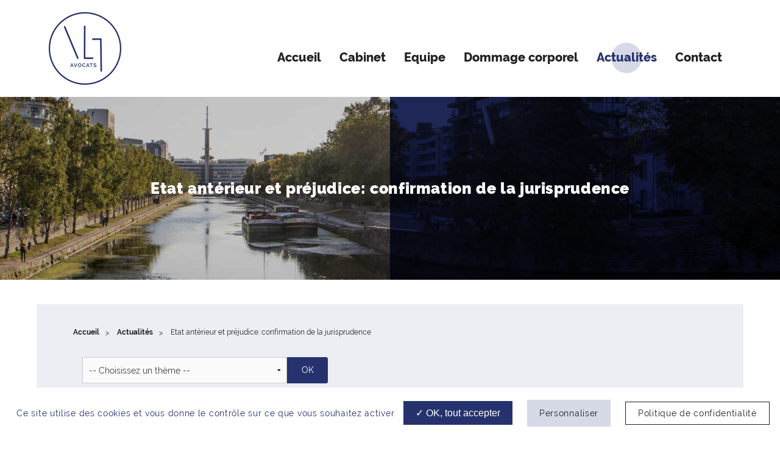

--- FILE ---
content_type: text/html; charset=utf-8
request_url: https://www.vlh-avocats.fr/fr/actualites-dommage-corporel/id-26-etat-anterieur-et-prejudice
body_size: 8173
content:
<!DOCTYPE html>
<html class="no-js" lang="fr">
<head>
    <meta charset="utf-8"/>
<meta name="viewport" content="width=device-width, initial-scale=1.0"/>


<title>Etat antérieur et préjudice corporel de la victime</title>
<link rel="icon" type="image/jpg" href="images/favicon.jpg"/>
<base href="https://www.vlh-avocats.fr/">
<meta property="og:image" content="https://www.vlh-avocats.fr/images/vlh-logo-rs.png">
    <meta name="description" content=" R&amp;eacute;v&amp;eacute;lation d&amp;rsquo;un &amp;eacute;tat ant&amp;eacute;rieur latent par un accident : nouvelle confirmation de la jurisprudence. ">
    <meta name="keywords" content="">
    <meta name="robots"
          content="index,follow">
    <meta name="last-modified" content="Sun, 04 Jan 2026 11:19:30 +0100">

    
                <link rel="canonical" href="https://www.vlh-avocats.fr/fr/actualites-dommage-corporel/id-26-etat-anterieur-et-prejudice">
    
            <link rel="alternate" type="application/rss+xml" title="RSS: Actualités" href="fr/actualites-dommage-corporel/?rss">
                        <meta property="og:title" content="Etat antérieur et préjudice: confirmation de la jurisprudence">
        <meta property="og:description"
              content=" R&amp;eacute;v&amp;eacute;lation d&amp;rsquo;un &amp;eacute;tat ant&amp;eacute;rieur latent par un accident : nouvelle confirmation de la jurisprudence. ">
                <meta property="og:url" content="https://www.vlh-avocats.fr/fr/actualites-dommage-corporel/id-26-etat-anterieur-et-prejudice">
    <meta property="og:site_name" content="Cabinet VLH Avocats">
    <meta property="og:locale" content="fr"/>
            <link rel="stylesheet" type="text/css" href="_6/css/app.css">
    
<link rel="stylesheet" href="//brick.freetls.fastly.net/Raleway:300,400,500,700,800,900,300i,500i">
<link rel="stylesheet" href="lib/leaflet.min.css"/>
   <!-- Make sure you put this AFTER Leaflet's CSS -->
 <script src="https://unpkg.com/&#x6c;&#x65;&#x61;&#x66;&#x6c;&#x65;&#x74;&#x40;&#x31;&#x2e;&#x35;&#x2e;&#x31;/dist/leaflet.js"
 integrity="sha512-GffPMF3RvMeYyc1LWMHtK8EbPv0iNZ8/oTtHPx9/cc2ILxQ+u905qIwdpULaqDkyBKgOaB57QTMg7ztg8Jm2Og=="
 crossorigin=""></script>

</head>
<body id="top-nav" class="fr actualites-dommage-corporel ">


<header class="header large-12 columns">
    <div class="header-container sticky large-12 columns">
        <div class="header-container--item medium-2 columns" id="logo">
            <a class="item-logo" href="fr/" title="Cabinet VLH Avocats - Retour à l'accueil">
                <img src="_6/images/logo.png" alt="Cabinet VLH">
            </a>
        </div>
        <nav class="header-container--topbar top-bar medium-10 columns" role="navigation" data-topbar
             data-options="custom_back_text: true; back_text: Retour; mobile_show_parent_link: true">
            <ul class="title-area">
                                <li class="name"></li>
                <!-- Remove the class "menu-icon" to get rid of menu icon. Take out "Menu" to just have icon alone -->
                <li class="toggle-topbar menu-icon"><a href="#"><span>Menu</span></a></li>
            </ul>
            <section class="top-bar-section"><ul class="center" role="menu">   <li class="index  " role="menuitem"><a href="fr/." title="Cabinet d'avocats VLH - Spécialiste des victimes de dommages corporels">Accueil</a></li>
   <li class="cabinet  " role="menuitem"><a href="fr/cabinet" title="Cabinet VLH Avocats">Cabinet</a>
   <ul role="menu">
      <li class="honoraires  " role="menuitem"><a href="fr/honoraires" title="Honoraires - Cabinet d'avocats VLH">Honoraires</a></li>
      <li class="valeurs  " role="menuitem"><a href="fr/nos-valeurs" title="Nos valeurs - Cabinet d'avocats VLH">Valeurs</a></li>
      <li class="conseils-pratiques last  " role="menuitem"><a href="fr/conseils-pratiques" title="Nos conseils pratiques - Cabinet VLH avocats">Conseils pratiques</a></li>
   </ul>
   </li>
   <li class="equipe  " role="menuitem"><a href="fr/equipe" title="Cabinet VLH Avocats">Equipe</a></li>
   <li class="dommage-corporel  " role="menuitem"><a href="fr/competences-dommages-corporels" title="Les compétences en dommages corporels - Cabinet d'avocats VLH">Dommage corporel</a>
   <ul role="menu">
      <li class="id-2-accidents-medicaux  " role="menuitem"><a href="fr/competences-dommages-corporels/id-2-accidents-medicaux">Accidents médicaux</a></li>
      <li class="id-1-accidents-de-la-route  " role="menuitem"><a href="fr/competences-dommages-corporels/id-1-accidents-de-la-route">Accidents de la route</a></li>
      <li class="id-3-accidents-vie-privee  " role="menuitem"><a href="fr/competences-dommages-corporels/id-3-accidents-vie-privee">Accidents de la vie privée</a></li>
      <li class="id-7-accidents-travail  " role="menuitem"><a href="fr/competences-dommages-corporels/id-7-accidents-travail">Accidents du travail</a></li>
      <li class="id-5-victimes-agressions  " role="menuitem"><a href="fr/competences-dommages-corporels/id-5-victimes-agressions">Victimes d'agressions</a></li>
      <li class="id-6-victimes-amiante last  " role="menuitem"><a href="fr/competences-dommages-corporels/id-6-victimes-amiante">Victimes de l'amiante</a></li>
   </ul>
   </li>
   <li class="actualites select  " role="menuitem"><a href="fr/actualites-dommage-corporel" title="Actualités - Cabinet d'avocats VLH" class=" aselect">Actualités</a></li>
   <li class="contact last  " role="menuitem"><a href="fr/contact" title="Contact avocat spécialiste à Rennes - Cabinet d'avocats VLH">Contact</a></li>
</ul></section>
        </nav>
    </div>
</header>
	<section class="page-top-details large-12 columns" style="background: url('https://www.vlh-avocats.fr/upload/bannieres-internes/visuel1.jpg?6') no-repeat center / cover;">
		<div class="page-details-top--contents">
    		<h1 class="page-details-top--tittle page-details-top--tittle-interne">
    			Etat antérieur et préjudice: confirmation de la jurisprudence
    		</h1>
		</div>
	</section>

    <div class="page-content large-12 columns">
        <div class="row">
            <div class="page-content--container large-12 columns">
                <ul class="breadcrumbs">
                    <li class="home"><a href="https://www.vlh-avocats.fr/">Accueil</a></li>
                    <li><a href="fr/actualites-dommage-corporel">Actualit&eacute;s</a></li><li><span>Etat antérieur et préjudice: confirmation de la jurisprudence</span></li>
                </ul>
                <div id="preview"><div class="list-grid">

<div>
        <form action="fr/actualites-dommage-corporel/" method="get" class="themes large-5 columns"><div class="row collapse"><div class="large-10 medium-10 small-10 columns"><select name="theme" class="" >
<option value="">-- Choisissez un thème --</option>
<option value="3">Accidents de la route</option>
<option value="6">Accidents du travail</option>
<option value="4">Accidents médicaux</option>
<option value="5">Accidents vie privée</option>
<option value="1">Actualités du cabinet</option>
<option value="7">Victimes d'agressions</option>
<option value="8">Victimes de l'amiante</option>
</select></div><div class="large-2 medium-2 small-2 columns "><input id="theme-submit" type="submit" value="OK" class="button radius postfix"></div></div></form><noscript><ul><li><a href="fr/actualites-dommage-corporel/theme-3-accidents-de-la-route">Accidents de la route</a></li><li><a href="fr/actualites-dommage-corporel/theme-6-accidents-du-travail">Accidents du travail</a></li><li><a href="fr/actualites-dommage-corporel/theme-4-accidents-medicaux">Accidents médicaux</a></li><li><a href="fr/actualites-dommage-corporel/theme-5-accidents-vie-privee">Accidents vie privée</a></li><li><a href="fr/actualites-dommage-corporel/theme-1-actualites-du-cabinet">Actualités du cabinet</a></li><li><a href="fr/actualites-dommage-corporel/theme-7-victimes-d-agressions">Victimes d'agressions</a></li><li><a href="fr/actualites-dommage-corporel/theme-8-victimes-de-l-amiante">Victimes de l'amiante</a></li></ul></noscript>            <hr>
</div>

    <section>


                        
        <li class="grid-container--li">                  
                            <article class="grid-contents">
                    <div class=" rte">

                                                                            <div class="bloc-chapo">
                                <p>R&eacute;v&eacute;lation d&rsquo;un &eacute;tat ant&eacute;rieur latent par un accident : nouvelle confirmation de la jurisprudence.</p>
                            </div>
                                                <p>Nous avions indiqu&eacute; ici que, le 20 mai 2020, la Cour de cassation retenait qu&rsquo;une maladie de Parkinson non diagnostiqu&eacute;e et totalement asymptomatique avant un <strong>accident de la circulation</strong> &eacute;tait bien imputable &agrave; celui-ci, ayant eu un effet de <strong>d&eacute;compensation</strong> de la maladie.</p>
<p>La Cour de cassation rappelait ainsi:</p>
<p>&laquo;<em>&hellip; le droit de la victime d'un accident de la circulation &agrave; obtenir l'indemnisation de son pr&eacute;judice corporel ne saurait &ecirc;tre r&eacute;duit en raison d'une pr&eacute;disposition pathologique lorsque l'affection qui en est r&eacute;sult&eacute; n'a &eacute;t&eacute; provoqu&eacute;e ou r&eacute;v&eacute;l&eacute;e que du fait de l'accident</em>&raquo;.</p>
<p>Par un arr&ecirc;t du 14 octobre 2020, la Chambre criminelle confirme cette jurisprudence favorable aux victimes.</p>
<h2>Les faits</h2>
<p>Une enseignante avait &eacute;t&eacute; victime de menaces de mort de la part d&rsquo;une m&egrave;re d&rsquo;&eacute;l&egrave;ve. Cette derni&egrave;re a &eacute;t&eacute; condamn&eacute;e p&eacute;nalement au titre de l&rsquo;infraction qui lui &eacute;tait reproch&eacute;e.</p>
<p>Sur l&rsquo;action civile, elle a &eacute;t&eacute; condamn&eacute;e &agrave; r&eacute;parer le <strong>pr&eacute;judice corporel de la victime</strong>.</p>
<p>Elle a toutefois interjet&eacute; appel de cette derni&egrave;re condamnation.</p>
<p>La Cour d&rsquo;appel a rejet&eacute; la demande de condamnation de l&rsquo;auteur des faits &agrave; verser la somme de 5.000 &euro; de provision pour r&eacute;paration du pr&eacute;judice corporel de la victime et r&eacute;duit son droit &agrave; indemnisation &agrave; la somme de 250 &euro;.</p>
<p>Elle a motiv&eacute; sa d&eacute;cision de la mani&egrave;re suivante:</p>
<p>&laquo;<em>selon certificat du 28 ao&ucirc;t 2017 &eacute;tabli par le M. Q... X..., m&eacute;decin psychiatre traitant de l'appelante, Mme T... pr&eacute;sentait pr&eacute;alablement aux faits &laquo; une d&eacute;pression r&eacute;currente, une anxi&eacute;t&eacute; importante &raquo; et que, selon le certificat m&eacute;dical en date du 17 ao&ucirc;t 2015 &eacute;tabli par le m&ecirc;me m&eacute;decin, &laquo; cet &eacute;v&egrave;nement est intervenu alors que Mme T... pr&eacute;sentait un &eacute;tat de fatigue, d&ucirc; &agrave; des probl&eacute;matiques professionnelles et personnelles &raquo; et en a d&eacute;duit qu'il ne peut &ecirc;tre &eacute;tabli un lien de causalit&eacute; suffisamment certain et direct entre l'&eacute;tat de panique post-traumatique d&eacute;crit par la victime et les menaces de mort prof&eacute;r&eacute;es par Mme L...</em>&raquo;.</p>
<h2>Le principe du droit &agrave; r&eacute;paration int&eacute;grale</h2>
<p>Cette d&eacute;cision fait toutefois l&rsquo;objet d&rsquo;une cassation aux motifs suivants :</p>
<p>&laquo;<em>&hellip;il appartient aux juridictions du fond de r&eacute;parer dans son int&eacute;gralit&eacute; et sans perte ni profit, dans la limite des conclusions des parties, le pr&eacute;judice r&eacute;sultant de la d&eacute;claration de culpabilit&eacute; de l'auteur du dommage.</em></p>
<p><em>Pour condamner Mme L... &agrave; payer &agrave; Mme T... la somme de 250 euros en r&eacute;paration de son pr&eacute;judice corporel, l'arr&ecirc;t retient que le lien de causalit&eacute; entre l'&eacute;tat de panique post-traumatique d&eacute;crit dans ses conclusions par la victime et les menaces de mort prof&eacute;r&eacute;es une seule fois par une m&egrave;re d'&eacute;l&egrave;ve s'estimant incomprise, hors la pr&eacute;sence de l'int&eacute;ress&eacute;e et rapport&eacute;es dans la soir&eacute;e des faits par des coll&egrave;gues, ne peut &ecirc;tre &eacute;tabli de mani&egrave;re suffisamment certaine et directe pour justifier une expertise judiciaire psychiatrique et l'allocation d'une provision.</em></p>
<p><em>Ils ajoutent que la m&egrave;re d'&eacute;l&egrave;ve a &eacute;t&eacute; re&ccedil;ue calmement par le directeur de l'&eacute;tablissement dans les suites imm&eacute;diates des menaces et a accept&eacute;, &agrave; la demande de ce dernier, que son fils retourne dans la classe de l'enseignante.</em></p>
<p><em>Ils retiennent que les seuls propos rapport&eacute;s &agrave; l'enseignante le soir des faits par ces coll&egrave;gues et par le directeur de l'&eacute;cole ne peuvent &ecirc;tre consid&eacute;r&eacute;s comme g&eacute;n&eacute;rateurs du &laquo; choc psychologique immense &raquo; all&eacute;gu&eacute; par l'appelante, ayant entra&icirc;n&eacute; un arr&ecirc;t de travail continu de plus d'un an de l'enseignante puis un cong&eacute; de longue maladie pour les m&ecirc;mes raisons jusqu'en septembre 2016.</em></p>
<p><em>Ils concluent en cons&eacute;quence que le tribunal a jug&eacute; &agrave; bon droit que le pr&eacute;judice devait &ecirc;tre r&eacute;par&eacute; &agrave; sa juste mesure par l'allocation de la somme de 250 euros.</em></p>
<p><em>En se d&eacute;terminant ainsi, et d&egrave;s lors que le droit de la victime &agrave; obtenir indemnisation de son pr&eacute;judice ne saurait &ecirc;tre r&eacute;duit en raison d'une pr&eacute;disposition pathologique lorsque l'affection a &eacute;t&eacute; provoqu&eacute;e ou r&eacute;v&eacute;l&eacute;e par le fait dommageable, la cour d'appel a m&eacute;connu les textes susvis&eacute;s </em>&raquo;.</p>
<p>Cet arr&ecirc;t rappelle donc encore que <strong>le droit &agrave; r&eacute;paration de la victime doit &ecirc;tre int&eacute;gral</strong> et qu&rsquo;il ne peut &ecirc;tre r&eacute;duit en raison d&rsquo;une <strong>pr&eacute;disposition pathologique</strong> lorsque l&rsquo;affection a &eacute;t&eacute; provoqu&eacute;e ou r&eacute;v&eacute;l&eacute;e par le fait dommageable.</p>
<p>Surtout, cet arr&ecirc;t rappelle que ce principe s&rsquo;applique &eacute;galement dans le cas d&rsquo;une victime dont <strong>l&rsquo;&eacute;tat psychologique &eacute;tait d&eacute;j&agrave; fragilis&eacute;</strong> avant le fait dommageable.</p>
<p>Il s&rsquo;agit l&agrave; d&rsquo;un sujet r&eacute;guli&egrave;rement discut&eacute; en <strong>expertise m&eacute;dicale</strong> et en proc&eacute;dure, et dont les enjeux peuvent &ecirc;tre tr&egrave;s importants sur le <strong>plan indemnitaire</strong>. D&rsquo;o&ugrave; la n&eacute;cessit&eacute; de se faire assister d&rsquo;un <a href="https://www.vlh-avocats.fr/fr/contact" title="Contact Avocat VLH">avocat sp&eacute;cialiste</a> ma&icirc;trisant l'ensemble de ces aspects.</p>

                        

                        <a href="fr/actualites-dommage-corporel/" class="grid-footer button">Retour</a>
                    </div>
                </article>
                    </li>
            </section>
</div>
<div class="rte"></div><div class="clearfix"></div><div class="hide-for-small bloc_top_social"><div class="medium-6 columns"><ul class="inline-list liste_top_print"><li><a href="fr/actualites-dommage-corporel/?rss" rel="nofollow" title="##Flux RSS disponible##"class="rss">Flux RSS</a></li><li><a href="fr/actualites-dommage-corporel/id-26-etat-anterieur-et-prejudice#top-nav" class="top bt_top">Haut de page</a></li><li class="last"><a href="fr/actualites-dommage-corporel/id-26-etat-anterieur-et-prejudice#" class="print">Imprimer</a></li></ul></div><div class="medium-3 columns bloc_share_this"><div class="container_share"><div class="tip">Partager</div><div class="share-window"><div class="share-bar"><div class="trigger"><a href="https://www.facebook.com/sharer/sharer.php?u=&t=" title="Partager sur Facebook" target="_blank" onclick="window.open('https://www.facebook.com/sharer/sharer.php?u=' + encodeURIComponent(document.URL) + '&t=' + encodeURIComponent(document.URL), '', 'width=580,height=470'); return false;"><i class="fab fa-lg fa-facebook "></i></a><i class="fab fa-facebook-f"></i></a></div><div class="trigger"> <a href="https://twitter.com/intent/tweet?source=&text=:%20" target="_blank" title="Tweeter" onclick="window.open('https://twitter.com/intent/tweet?text=' + encodeURIComponent(document.title) + ':%20'  + encodeURIComponent(document.URL), '', 'width=580,height=470'); return false;"><i class="fab fa-lg fa-twitter "></i></a><i class="fab fa-twitter"></i></a></div><div class="trigger"> <a href="https://pinterest.com/pin/create/button/?url=&description=" target="_blank" title="Pin it" onclick="window.open('http://pinterest.com/pin/create/button/?url=' + encodeURIComponent(document.URL) + '&description=' +  encodeURIComponent(document.title)); return false;"><i class="fab fa-lg fa-pinterest "></i></a><i class="fab fa-pinterest-p"></i></a></div><div class="trigger"><a href="https://www.linkedin.com/shareArticle?mini=true&url=&title=&summary=&source="target="_blank" title="Partager sur LinkedIn" onclick="window.open('http://www.linkedin.com/shareArticle?mini=true&url=' + encodeURIComponent(document.URL) + '&title=' +  encodeURIComponent(document.title)); return false;"><i class="fab fa-lg fa-linkedin "></i></a><i class="fab fa-linkedin-in"></i></a></div><!--  <div class="trigger"><a href="#"><i class="fab fa-whatsapp"></i></a></div> --><div class="trigger"><a href="mailto:?subject=&body=:%20" title="Partager par email" onclick="window.open('mailto:?subject=' + encodeURIComponent(document.title) + '&body=' +  encodeURIComponent(document.URL)); return false;"><i class="fas fa-lg fa-envelope"></i></a><i class="fas fa-paper-plane"></i></a></div></div></div><div class="share"><div class="trigger share-btn"><a href="#"><i class="fas fa-plus"></i> Partager</a></div></div><div class="like"><div class="trigger like-btn"><a href="javascript:void(0)" onClick="return rudr_favorite(this);"><i class="far fa-star"></i></i>Favoris</a></div></div></div>
</div></div></div>
            </div>
        </div>
    </div>

    <section class="page-contact large-12 columns">
	<div class="row">
		<div class="page-contact--contents" data-aos="fade-up">
			<p class="page-contact--tittle">
				Nous contacter, nous poser une question			</p>
			<div class="page-contact--container">
				<form action="fr/contact" method="get" >
		            <input type="text" name="wname" placeholder="Votre nom*">
		            <input type="email" name="wemail" placeholder="Votre email*">
		            <input type="submit" value="Nous contacter" class="bt_valider">
		        </form>
			</div>
		</div>
	</div>
</section>
<footer class="footer large-12 columns">
	<div class="footer-container clearfix">
		<div class="footer-container--left large-6 small-12 columns">
			<img src="_6/images/logo-specialiste.png" alt="Avocat Spécialiste">
			<p class="footer-tittle--adresse">Cabinet VLH Avocats</p>
			<p>5 B rue Ren&eacute; Dumont<br />35000 Rennes</p>
			<p><strong>T&eacute;l. :</strong> <a href="tel:0299260616">02 99 26 06 16</a> <br /></p>
			<div class="footer-container--tittle">
				Nous retrouver sur les réseaux sociaux			</div>
			<ul class="footer-container--rs">
									<li class="rs-li rs--twitter">
						<a class="rs-twitter-link" href="https://twitter.com/VLHavocat">
							<img src="_6/images/icone-twitter.png" alt="Twitter">
						</a>
					</li>
													<li class="rs-li rs--linkedin">
						<a class="rs-linkedin-link" href="https://fr.linkedin.com/in/vlhavocat">
							<img src="_6/images/icone-linkedin.png" alt="Linkedin">
						</a>
					</li>
								
									<li class="rs-li rs--facebook">
						<a class="rs-facebook-link" href="https://www.facebook.com/VLH-Avocats-106388610782106/?tn-str=k*F">
							<img src="_6/images/icone-facebook.png" alt="Facebook">
						</a>
					</li>
							</ul>
		</div>
		<div class="footer-container--right large-6 small-12 columns">
			<div id="map"></div>


		</div>
	</div>
	<div class="footer-copyright">
		<p>&copy;2019-26 Cabinet VLH Avocats
	    - Tous droits réservés	    			- Conception Absolute Communication & Réalisation Answeb
			    - <a href="fr/mentions-legales">Mentions légales</a> - <a href="fr/plan-site">Plan du site</a>
	    - <a href="fr/actualites-dommage-corporel/id-26-etat-anterieur-et-prejudice#tarteaucitron">Gestion des cookies</a></p>
	</div>
</footer>






<script>
    tarteaucitronForceLanguage = 'fr';
</script>
    <script src="_6/lib/tarteaucitron,modernizr,jquery,czbox2,user,foundation,foundation.topbar,foundation.reveal,aos.min,slick.min.js"></script>
    <script>
                                    jQuery('.bt_top').on('click', function (event) {
                                        jQuery('body, html').stop().animate({scrollTop: 0}, 800);
                                        event.preventDefault();
                                    });
                                    </script>
<script>


        function rudr_favorite(a) {
	pageTitle=document.title;
	pageURL=document.location;
	try {
		// Internet Explorer solution
		eval("window.external.AddFa-vorite(pageURL, pageTitle)".replace(/-/g,''));
	}
	catch (e) {
		try {
			// Mozilla Firefox solution
			window.sidebar.addPanel(pageTitle, pageURL, "");
		}
		catch (e) {
			// Opera solution
			if (typeof(opera)=="object") {
				a.rel="sidebar";
				a.title=pageTitle;
				a.url=pageURL;
				return true;
			} else {
				// The rest browsers (i.e Chrome, Safari)
				alert('Appuyer sur ' + (navigator.userAgent.toLowerCase().indexOf('mac') != -1 ? 'Cmd' : 'Ctrl') + '+D Pour ajouter cette page à vos favoris.');
			}
		}
	}
	return false;
}


</script>

<script>
    
    $(document).ready(function () {


var map = L.map('map').setView([48.1118555, -1.6793628], 22);  // Saisir ici les coordonnées du centre de votre carte et le niveau de zoom initial (ajouter entre 100 et 150 à la valeur de la longitude pour descendre un peu le marqueur)


        var greenIcon = L.icon({
	iconUrl: 'images/poi.png',
	shadowUrl: 'images/poi_shadow.png',

	iconSize:     [37, 49], // size of the icon
    shadowSize:   [59, 74], // size of the shadow
	iconAnchor:   [-4.9, 56], // point of the icon which will correspond to marker's location
	shadowAnchor: [2, 72],  // the same for the shadow
	popupAnchor:  [20, -60] // point from which the popup should open relative to the iconAnchor

});

//https://leaflet-extras.github.io/leaflet-providers/preview/ pour les modèles de cartes

L.tileLayer('https://cartodb-basemaps-{s}.global.ssl.fastly.net/light_all/{z}/{x}/{y}.png', {
    attribution: ''
}).addTo(map);

L.marker([48.1116555, -1.6793628]  , {icon: greenIcon}).addTo(map)
    .bindPopup('<p align="center"><b>VLH AVOCATS</b> <br>6 place du Parlement de Bretagne <br/>35000 Rennes</p><a href="https://goo.gl/maps/wDPGFSazjG2zk8sp9" target="blank">Agrandir le plan</a>')
    .openPopup();
    }); 
    
    

</script>

    <script type="text/javascript">
        
            $.fn.moveIt = function(){
              var $window = $(window);
              var instances = [];
              
              $(this).each(function(){
                instances.push(new moveItItem($(this)));
              });
              
              window.addEventListener('scroll', function(){
                var scrollTop = $window.scrollTop();
                instances.forEach(function(inst){
                  inst.update(scrollTop);
                });
              }, {passive: true});
            }

            var moveItItem = function(el){
              this.el = $(el);
              this.speed = parseInt(this.el.attr('data-scroll-speed'));
            };

            moveItItem.prototype.update = function(scrollTop){
              this.el.css('transform', 'translateY(' + -(scrollTop / this.speed) + 'px)');
            };

            // Initialization
            $(function(){
              $('[data-scroll-speed]').moveIt();
            });
            
            jQuery(document).ready(function(){  
              AOS.init({
               disable: window.innerWidth < 1200,
               duration: 1000,
               once: true
            });
        });
        
    </script>


<script>
    
    tarteaucitron.init({
        "privacyUrl": tarteaucitron.parameters.privacyUrl || "fr/mentions-legales", /* Privacy policy url */
        "hashtag": "#tarteaucitron", /* Open the panel with this hashtag */
        "cookieName": "tartaucitron", /* Cookie name */
        "orientation": "bottom", /* Banner position (top - bottom) */
        "showAlertSmall": false, /* Show the small banner on bottom right */
        "cookieslist": true, /* Show the cookie list */
        "adblocker": false, /* Show a Warning if an adblocker is detected */
        "AcceptAllCta" : true, /* Show the accept all button when highPrivacy on */
        "highPrivacy": true, /* Disable auto consent */
        "handleBrowserDNTRequest": false, /* If Do Not Track == 1, accept all */
        "removeCredit": true, /* Remove credit link */
        "moreInfoLink": true, /* Show more info link */
        //"cookieDomain": ".my-multisite-domaine.fr" /* Shared cookie for subdomain */
    });
    tarteaucitron.cdn = 'lib/tarteaucitron/';
    (tarteaucitron.job = tarteaucitron.job || []).push('recaptcha');

    jQuery(document).ready(function () {
        jQuery('.top-bar ul ul').addClass('dropdown').parent().addClass('has-dropdown');
        jQuery(document).foundation();
        setupForms();
        jQuery(".button_share").click(function () {
            jQuery(".social_item").toggleClass("clicked");
        });
    });

</script>


<script type="text/javascript">
        tarteaucitron.user.gtagUa = 'UA-150807921-1';
        tarteaucitron.user.gtagMore = function () { /* add here your optionnal gtag() */ };
        (tarteaucitron.job = tarteaucitron.job || []).push('gtag');
        </script>
<link rel="stylesheet" type="text/css" href="_6/lib/czbox/czbox2.css">
<link rel="stylesheet" href="https://use.fontawesome.com/releases/v5.5.0/css/all.css" integrity="sha384-B4dIYHKNBt8Bc12p+WXckhzcICo0wtJAoU8YZTY5qE0Id1GSseTk6S+L3BlXeVIU" crossorigin="anonymous">
</body>
</html>


--- FILE ---
content_type: text/css
request_url: https://brick.freetls.fastly.net/Raleway:300,400,500,700,800,900,300i,500i
body_size: -3
content:
@font-face{font-family:'Raleway';font-style:normal;font-weight:300;src:local('Raleway Light'),url(//brick.freetls.fastly.net/fonts/raleway/300.woff) format('woff')}@font-face{font-family:'Raleway';font-style:normal;font-weight:400;src:local('Raleway Regular'),url(//brick.freetls.fastly.net/fonts/raleway/400.woff) format('woff')}@font-face{font-family:'Raleway';font-style:normal;font-weight:500;src:local('Raleway Medium'),url(//brick.freetls.fastly.net/fonts/raleway/500.woff) format('woff')}@font-face{font-family:'Raleway';font-style:normal;font-weight:700;src:local('Raleway Bold'),url(//brick.freetls.fastly.net/fonts/raleway/700.woff) format('woff')}@font-face{font-family:'Raleway';font-style:normal;font-weight:800;src:local('Raleway ExtraBold'),url(//brick.freetls.fastly.net/fonts/raleway/800.woff) format('woff')}@font-face{font-family:'Raleway';font-style:normal;font-weight:900;src:local('Raleway Heavy'),url(//brick.freetls.fastly.net/fonts/raleway/900.woff) format('woff')}@font-face{font-family:'Raleway';font-style:italic;font-weight:300;src:local('Raleway Light Italic'),url(//brick.freetls.fastly.net/fonts/raleway/300i.woff) format('woff')}@font-face{font-family:'Raleway';font-style:italic;font-weight:500;src:local('Raleway Medium Italic'),url(//brick.freetls.fastly.net/fonts/raleway/500i.woff) format('woff')}